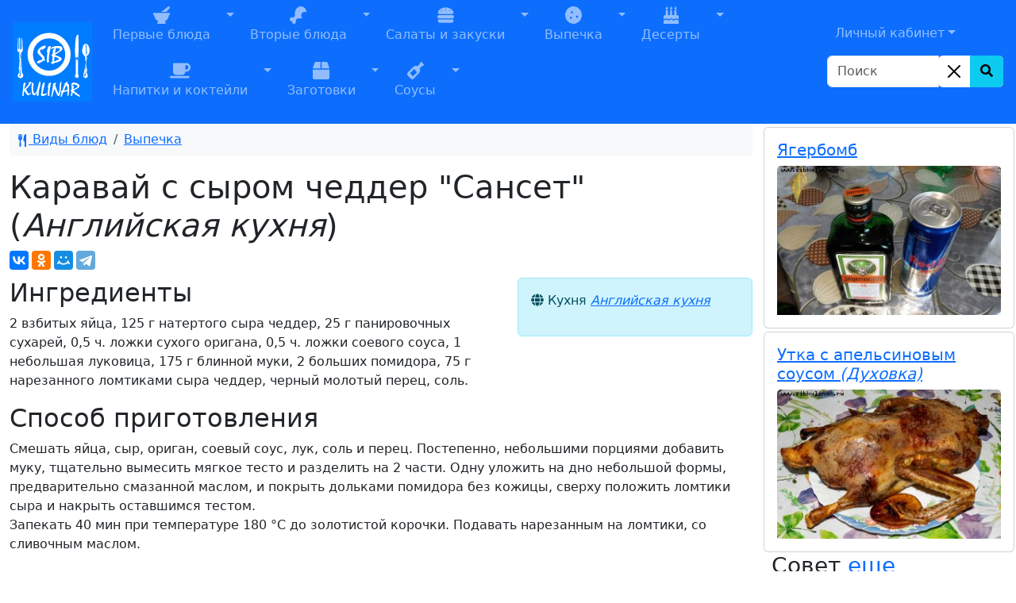

--- FILE ---
content_type: text/html; charset=UTF-8
request_url: https://www.sibkulinar.ru/recipe.php?id=80277
body_size: 9943
content:
<!DOCTYPE html><html lang="ru">
            <head itemscope itemtype="http://schema.org/WPHeader">
            <title itemprop="headline">Каравай с сыром чеддер &quot;Сансет&quot; / Выпечка / Английская кухня Кулинарные рецепты приготовления вкусных и изысканных блюд с фото</title>
<meta charset="utf-8" >
                <meta name="description" content="Рецепт Каравай с сыром чеддер &quot;Сансет&quot; / Выпечка / Английская кухня, Кулинарные рецепты, советы, мировые кухни, кухня разных стран, рецепты по месту приготовления, блюда на каждый день, рецепты с фото, пошаговые рецепты, еда">
                <meta itemprop="description" content="Рецепт Каравай с сыром чеддер &quot;Сансет&quot; / Выпечка / Английская кухня, Кулинарные рецепты, советы, мировые кухни, кухня разных стран, рецепты по месту приготовления, блюда на каждый день, рецепты с фото, пошаговые рецепты, еда">
                <meta name="keywords" content="Каравай с сыром чеддер &quot;Сансет&quot; / Выпечка / Английская кухня, , СибКулинар, Кулинария, рецепты, советы, кухня, фоторецепты, еда, как приготовить, приготовление, вкусное блюдо">
                <meta itemprop="keywords" content="Каравай с сыром чеддер &quot;Сансет&quot; / Выпечка / Английская кухня, , СибКулинар, Кулинария, рецепты, советы, кухня, фоторецепты, еда, как приготовить, приготовление, вкусное блюдо">
                <meta name="viewport" content="width=device-width, initial-scale=1, shrink-to-fit=no">
                <meta name="robots" content="all">
                <meta property="og:type" content="article"><link rel="canonical" href="https://www.sibkulinar.ru/recipe.php?id=80277"><meta property="og:url" content="https://www.sibkulinar.ru/recipe.php?id=80277" ><link rel="icon" href="https://www.sibkulinar.ru/favicon.ico" type="image/x-icon">
                <link rel="shortcut icon" href="https://www.sibkulinar.ru/favicon.ico" type="image/x-icon">
                <link rel="index" title="Кулинарные рецепты приготовления вкусных и изысканных блюд с фото" href="https://www.sibkulinar.ru">
                <meta property="og:title" content="Каравай с сыром чеддер &quot;Сансет&quot; / Выпечка / Английская кухня">             
                <link href="https://cdn.jsdelivr.net/npm/bootstrap@5.3.8/dist/css/bootstrap.min.css" rel="stylesheet" integrity="sha384-sRIl4kxILFvY47J16cr9ZwB07vP4J8+LH7qKQnuqkuIAvNWLzeN8tE5YBujZqJLB" crossorigin="anonymous">

                
                <link href="https://www.sibkulinar.ru/templates/main/css/styles.css?ver=107" rel="stylesheet" type="text/css" >
                              
                <script>
                 
                 $(function() {
                 $(window).scroll(function() {
                    if($(this).scrollTop() != 0) {
                        $('#toTop').fadeIn();
            	    } else {
                      $('#toTop').fadeOut();
                    }     
                });
                         
                    $('#toTop').click(function() {
                      $('body,html').animate({scrollTop:0},800);  
                    });       
                });           
                </script> <script>window.yaContextCb=window.yaContextCb||[]</script>
    <script src="https://yandex.ru/ads/system/context.js" async></script>
            </head>
            <body>
<!-- Global site tag (gtag.js) - Google Analytics -->
<script async src="https://www.googletagmanager.com/gtag/js?id=UA-26983722-2"></script>
<script>
  window.dataLayer = window.dataLayer || [];
  function gtag(){dataLayer.push(arguments);}
  gtag('js', new Date());

  gtag('config', 'UA-26983722-2');
</script>
<header><div class="container-fluid px-0"><nav class="navbar navbar-icon-top navbar-expand-lg navbar-dark bg-primary px-md-3">
                   
  <a class="navbar-brand" href="https://www.sibkulinar.ru/"><img src="https://www.sibkulinar.ru/templates/main/images/logo1.png" class="d-inline-block align-top" alt="sibkulinar.ru" title="sibkulinar.ru"></a><button class="navbar-toggler" type="button" data-bs-toggle="collapse" data-bs-target="#navbarSupportedContent" aria-controls="navbarSupportedContent" aria-expanded="false" aria-label="Toggle navigation">
    <span class="navbar-toggler-icon"></span>
  </button><div class="collapse navbar-collapse" id="navbarSupportedContent">  <ul class="navbar-nav mr-auto d-flex flex-md-wrap"><li class="nav-item btn-group">
<a href="https://www.sibkulinar.ru/./dishtype.php?id=30" class="nav-link" role="button"><i class="fas fa-mortar-pestle fa-lg"></i><br>
Первые блюда</a><a href="#" class="nav-link dropdown-toggle dropdown-toggle-split" role="button" id="dropdownMenuLink2" data-bs-toggle="dropdown" aria-expanded="false">
<span class="visually-hidden">Toggle Dropdown</span></a>
<ul class="dropdown-menu" aria-labelledby="dropdownMenuLink2">
<li><a class="dropdown-item" href="https://www.sibkulinar.ru/dishtype.php?id=31">Холодные первые блюда</a></li>
<li><a class="dropdown-item" href="https://www.sibkulinar.ru/dishtype.php?id=35">Горячие первые блюда</a></li>
<li><a class="dropdown-item" href="https://www.sibkulinar.ru/dishtype.php?id=192">Борщи</a></li>
<li><a class="dropdown-item" href="https://www.sibkulinar.ru/dishtype.php?id=203">Рассольники</a></li>
<li><a class="dropdown-item" href="https://www.sibkulinar.ru/dishtype.php?id=204">Солянка</a></li>
<li><a class="dropdown-item" href="https://www.sibkulinar.ru/dishtype.php?id=213">Супы-пюре</a></li>
<li><a class="dropdown-item" href="https://www.sibkulinar.ru/dishtype.php?id=222">Уха</a></li>
<li><a class="dropdown-item" href="https://www.sibkulinar.ru/dishtype.php?id=223">Щи</a></li>
<li><a class="dropdown-item" href="https://www.sibkulinar.ru/dishtype.php?id=225">Холодники</a></li>
<li><a class="dropdown-item" href="https://www.sibkulinar.ru/dishtype.php?id=228">Бульоны</a></li>
<li><a class="dropdown-item" href="https://www.sibkulinar.ru/dishtype.php?id=229">Изысканные супы</a></li>
<li><a class="dropdown-item" href="https://www.sibkulinar.ru/dishtype.php?id=231">Чорба</a></li>
<li><a class="dropdown-item" href="https://www.sibkulinar.ru/dishtype.php?id=268">Лагманы</a></li>
<li><a class="dropdown-item" href="https://www.sibkulinar.ru/dishtype.php?id=269">Супы-крема</a></li>
<li><a class="dropdown-item" href="https://www.sibkulinar.ru/dishtype.php?id=278">Харчо</a></li>
<li><a class="dropdown-item" href="https://www.sibkulinar.ru/dishtype.php?id=279">Похлёбки</a></li>
<li><a class="dropdown-item" href="https://www.sibkulinar.ru/dishtype.php?id=281">Шурпа</a></li>
<li><a class="dropdown-item" href="https://www.sibkulinar.ru/dishtype.php?id=293">Суп-лапша</a></li>
<li><a class="dropdown-item" href="https://www.sibkulinar.ru/dishtype.php?id=303">Супы из фасоли, гороха, чечевицы</a></li>
<li><a class="dropdown-item" href="https://www.sibkulinar.ru/dishtype.php?id=304">Хлебные супы</a></li>
<li><a class="dropdown-item" href="https://www.sibkulinar.ru/dishtype.php?id=316">Айнтопф</a></li>
<li><a class="dropdown-item" href="https://www.sibkulinar.ru/dishtype.php?id=350">Свекольники</a></li>
<li><a class="dropdown-item" href="https://www.sibkulinar.ru/dishtype.php?id=351">Капустняки</a></li>
<li><a class="dropdown-item" href="https://www.sibkulinar.ru/dishtype.php?id=352">Минестроне</a></li>
<li><a class="dropdown-item" href="https://www.sibkulinar.ru/dishtype.php?id=353">Гаспачо</a></li>
<li><a class="dropdown-item" href="https://www.sibkulinar.ru/dishtype.php?id=354">Бозбаш</a></li>
<li><a class="dropdown-item" href="https://www.sibkulinar.ru/dishtype.php?id=373">Хаши</a></li>
<li><a class="dropdown-item" href="https://www.sibkulinar.ru/dishtype.php?id=382">Кулеши</a></li>
</ul>
</li>
<li class="nav-item btn-group">
<a href="https://www.sibkulinar.ru/./dishtype.php?id=3" class="nav-link" role="button"><i class="fas fa-drumstick-bite fa-lg"></i><br>
Вторые блюда</a><a href="#" class="nav-link dropdown-toggle dropdown-toggle-split" role="button" id="dropdownMenuLink3" data-bs-toggle="dropdown" aria-expanded="false">
<span class="visually-hidden">Toggle Dropdown</span></a>
<ul class="dropdown-menu" aria-labelledby="dropdownMenuLink3">
<li><a class="dropdown-item" href="https://www.sibkulinar.ru/dishtype.php?id=43">Блюда из овощей</a></li>
<li><a class="dropdown-item" href="https://www.sibkulinar.ru/dishtype.php?id=48">Блюда из круп и изделий из теста</a></li>
<li><a class="dropdown-item" href="https://www.sibkulinar.ru/dishtype.php?id=52">Блюда из лапши и макарон</a></li>
<li><a class="dropdown-item" href="https://www.sibkulinar.ru/dishtype.php?id=54">Блюда из мяса и мясных продуктов</a></li>
<li><a class="dropdown-item" href="https://www.sibkulinar.ru/dishtype.php?id=60">Блюда из рыбы и морепродуктов</a></li>
<li><a class="dropdown-item" href="https://www.sibkulinar.ru/dishtype.php?id=61">Блюда из грибов</a></li>
<li><a class="dropdown-item" href="https://www.sibkulinar.ru/dishtype.php?id=63">Блюда из фасоли, гороха, чечевицы</a></li>
<li><a class="dropdown-item" href="https://www.sibkulinar.ru/dishtype.php?id=64">Молочные блюда</a></li>
<li><a class="dropdown-item" href="https://www.sibkulinar.ru/dishtype.php?id=65">Яичные блюда</a></li>
<li><a class="dropdown-item" href="https://www.sibkulinar.ru/dishtype.php?id=196">Бефстроганов</a></li>
<li><a class="dropdown-item" href="https://www.sibkulinar.ru/dishtype.php?id=200">Запеканки</a></li>
<li><a class="dropdown-item" href="https://www.sibkulinar.ru/dishtype.php?id=201">Гуляши</a></li>
<li><a class="dropdown-item" href="https://www.sibkulinar.ru/dishtype.php?id=202">Рагу</a></li>
<li><a class="dropdown-item" href="https://www.sibkulinar.ru/dishtype.php?id=205">Жаркое</a></li>
<li><a class="dropdown-item" href="https://www.sibkulinar.ru/dishtype.php?id=208">Бифштексы</a></li>
<li><a class="dropdown-item" href="https://www.sibkulinar.ru/dishtype.php?id=209">Шницели</a></li>
<li><a class="dropdown-item" href="https://www.sibkulinar.ru/dishtype.php?id=211">Шашлыки</a></li>
<li><a class="dropdown-item" href="https://www.sibkulinar.ru/dishtype.php?id=216">Антрекоты</a></li>
<li><a class="dropdown-item" href="https://www.sibkulinar.ru/dishtype.php?id=218">Чахохбили</a></li>
<li><a class="dropdown-item" href="https://www.sibkulinar.ru/dishtype.php?id=220">Бигосы</a></li>
<li><a class="dropdown-item" href="https://www.sibkulinar.ru/dishtype.php?id=234">Кебабы</a></li>
<li><a class="dropdown-item" href="https://www.sibkulinar.ru/dishtype.php?id=245">Блюда из фарша</a></li>
<li><a class="dropdown-item" href="https://www.sibkulinar.ru/dishtype.php?id=249">Из сыра и творога</a></li>
<li><a class="dropdown-item" href="https://www.sibkulinar.ru/dishtype.php?id=250">Фаршированные блюда</a></li>
<li><a class="dropdown-item" href="https://www.sibkulinar.ru/dishtype.php?id=255">Рулеты</a></li>
<li><a class="dropdown-item" href="https://www.sibkulinar.ru/dishtype.php?id=260">Жюльены</a></li>
<li><a class="dropdown-item" href="https://www.sibkulinar.ru/dishtype.php?id=266">Галушки</a></li>
<li><a class="dropdown-item" href="https://www.sibkulinar.ru/dishtype.php?id=272">Фарши</a></li>
<li><a class="dropdown-item" href="https://www.sibkulinar.ru/dishtype.php?id=280">Эскалопы</a></li>
<li><a class="dropdown-item" href="https://www.sibkulinar.ru/dishtype.php?id=297">Соте</a></li>
<li><a class="dropdown-item" href="https://www.sibkulinar.ru/dishtype.php?id=318">Ростбиф</a></li>
<li><a class="dropdown-item" href="https://www.sibkulinar.ru/dishtype.php?id=325">Мусака</a></li>
<li><a class="dropdown-item" href="https://www.sibkulinar.ru/dishtype.php?id=333">Чанахи</a></li>
<li><a class="dropdown-item" href="https://www.sibkulinar.ru/dishtype.php?id=374">Азу</a></li>
<li><a class="dropdown-item" href="https://www.sibkulinar.ru/dishtype.php?id=381">Лангеты</a></li>
</ul>
</li>
<li class="nav-item btn-group">
<a href="https://www.sibkulinar.ru/./dishtype.php?id=5" class="nav-link" role="button"><i class="fas fa-hamburger fa-lg"></i><br>
Салаты и закуски</a><a href="#" class="nav-link dropdown-toggle dropdown-toggle-split" role="button" id="dropdownMenuLink4" data-bs-toggle="dropdown" aria-expanded="false">
<span class="visually-hidden">Toggle Dropdown</span></a>
<ul class="dropdown-menu" aria-labelledby="dropdownMenuLink4">
<li><a class="dropdown-item" href="https://www.sibkulinar.ru/dishtype.php?id=11">Салаты</a></li>
<li><a class="dropdown-item" href="https://www.sibkulinar.ru/dishtype.php?id=19">Холодные закуски</a></li>
<li><a class="dropdown-item" href="https://www.sibkulinar.ru/dishtype.php?id=29">Горячие закуски</a></li>
<li><a class="dropdown-item" href="https://www.sibkulinar.ru/dishtype.php?id=145">Бутерброды</a></li>
<li><a class="dropdown-item" href="https://www.sibkulinar.ru/dishtype.php?id=226">Холодец и заливное</a></li>
<li><a class="dropdown-item" href="https://www.sibkulinar.ru/dishtype.php?id=227">Паштеты</a></li>
<li><a class="dropdown-item" href="https://www.sibkulinar.ru/dishtype.php?id=244">Гренки</a></li>
<li><a class="dropdown-item" href="https://www.sibkulinar.ru/dishtype.php?id=251">Суши (роллы, маки)</a></li>
<li><a class="dropdown-item" href="https://www.sibkulinar.ru/dishtype.php?id=262">Заправки</a></li>
<li><a class="dropdown-item" href="https://www.sibkulinar.ru/dishtype.php?id=264">Студни</a></li>
<li><a class="dropdown-item" href="https://www.sibkulinar.ru/dishtype.php?id=319">Начинки</a></li>
<li><a class="dropdown-item" href="https://www.sibkulinar.ru/dishtype.php?id=356">Пасты</a></li>
<li><a class="dropdown-item" href="https://www.sibkulinar.ru/dishtype.php?id=366">Закусочные торты</a></li>
<li><a class="dropdown-item" href="https://www.sibkulinar.ru/dishtype.php?id=380">Масляные смеси</a></li>
</ul>
</li>
<li class="nav-item btn-group">
<a href="https://www.sibkulinar.ru/./dishtype.php?id=8" class="nav-link" role="button"><i class="fas fa-cookie fa-lg"></i><br>
Выпечка</a><a href="#" class="nav-link dropdown-toggle dropdown-toggle-split" role="button" id="dropdownMenuLink5" data-bs-toggle="dropdown" aria-expanded="false">
<span class="visually-hidden">Toggle Dropdown</span></a>
<ul class="dropdown-menu" aria-labelledby="dropdownMenuLink5">
<li><a class="dropdown-item" href="https://www.sibkulinar.ru/dishtype.php?id=68">Пироги</a></li>
<li><a class="dropdown-item" href="https://www.sibkulinar.ru/dishtype.php?id=69">Блины</a></li>
<li><a class="dropdown-item" href="https://www.sibkulinar.ru/dishtype.php?id=72">Печенье</a></li>
<li><a class="dropdown-item" href="https://www.sibkulinar.ru/dishtype.php?id=73">Пончики</a></li>
<li><a class="dropdown-item" href="https://www.sibkulinar.ru/dishtype.php?id=74">Вафли</a></li>
<li><a class="dropdown-item" href="https://www.sibkulinar.ru/dishtype.php?id=97">Торты</a></li>
<li><a class="dropdown-item" href="https://www.sibkulinar.ru/dishtype.php?id=98">Круассаны</a></li>
<li><a class="dropdown-item" href="https://www.sibkulinar.ru/dishtype.php?id=99">Пирожные</a></li>
<li><a class="dropdown-item" href="https://www.sibkulinar.ru/dishtype.php?id=103">Пироги (сластенка)</a></li>
<li><a class="dropdown-item" href="https://www.sibkulinar.ru/dishtype.php?id=106">Пряники</a></li>
<li><a class="dropdown-item" href="https://www.sibkulinar.ru/dishtype.php?id=110">Блинчатые пироги, пирожки и блинники</a></li>
<li><a class="dropdown-item" href="https://www.sibkulinar.ru/dishtype.php?id=121">Оладьи</a></li>
<li><a class="dropdown-item" href="https://www.sibkulinar.ru/dishtype.php?id=129">Хлеб</a></li>
<li><a class="dropdown-item" href="https://www.sibkulinar.ru/dishtype.php?id=172">Лепёшки</a></li>
<li><a class="dropdown-item" href="https://www.sibkulinar.ru/dishtype.php?id=195">Куличи</a></li>
<li><a class="dropdown-item" href="https://www.sibkulinar.ru/dishtype.php?id=207">Чебуреки</a></li>
<li><a class="dropdown-item" href="https://www.sibkulinar.ru/dishtype.php?id=210">Пиццы</a></li>
<li><a class="dropdown-item" href="https://www.sibkulinar.ru/dishtype.php?id=215">Пирожки</a></li>
<li><a class="dropdown-item" href="https://www.sibkulinar.ru/dishtype.php?id=240">Булочки</a></li>
<li><a class="dropdown-item" href="https://www.sibkulinar.ru/dishtype.php?id=257">Кексы</a></li>
<li><a class="dropdown-item" href="https://www.sibkulinar.ru/dishtype.php?id=271">Начинки</a></li>
<li><a class="dropdown-item" href="https://www.sibkulinar.ru/dishtype.php?id=284">Тесто</a></li>
<li><a class="dropdown-item" href="https://www.sibkulinar.ru/dishtype.php?id=285">Хачапури</a></li>
<li><a class="dropdown-item" href="https://www.sibkulinar.ru/dishtype.php?id=286">Ватрушки</a></li>
<li><a class="dropdown-item" href="https://www.sibkulinar.ru/dishtype.php?id=311">Хворост</a></li>
<li><a class="dropdown-item" href="https://www.sibkulinar.ru/dishtype.php?id=312">Кулебяка</a></li>
<li><a class="dropdown-item" href="https://www.sibkulinar.ru/dishtype.php?id=313">Драники</a></li>
<li><a class="dropdown-item" href="https://www.sibkulinar.ru/dishtype.php?id=315">Беляши</a></li>
<li><a class="dropdown-item" href="https://www.sibkulinar.ru/dishtype.php?id=326">Шаньги</a></li>
<li><a class="dropdown-item" href="https://www.sibkulinar.ru/dishtype.php?id=328">Шарлотки</a></li>
<li><a class="dropdown-item" href="https://www.sibkulinar.ru/dishtype.php?id=329">Штрудели</a></li>
<li><a class="dropdown-item" href="https://www.sibkulinar.ru/dishtype.php?id=331">Курники</a></li>
<li><a class="dropdown-item" href="https://www.sibkulinar.ru/dishtype.php?id=348">Самса</a></li>
<li><a class="dropdown-item" href="https://www.sibkulinar.ru/dishtype.php?id=376">Расстегаи</a></li>
<li><a class="dropdown-item" href="https://www.sibkulinar.ru/dishtype.php?id=377">Сочни</a></li>
<li><a class="dropdown-item" href="https://www.sibkulinar.ru/dishtype.php?id=378">Рогалики</a></li>
<li><a class="dropdown-item" href="https://www.sibkulinar.ru/dishtype.php?id=379">Слойки</a></li>
<li><a class="dropdown-item" href="https://www.sibkulinar.ru/dishtype.php?id=384">Бабы</a></li>
<li><a class="dropdown-item" href="https://www.sibkulinar.ru/dishtype.php?id=385">Коврижки</a></li>
</ul>
</li>
<li class="nav-item btn-group">
<a href="https://www.sibkulinar.ru/./dishtype.php?id=6" class="nav-link" role="button"><i class="fas fa-birthday-cake fa-lg"></i><br>
Десерты</a><a href="#" class="nav-link dropdown-toggle dropdown-toggle-split" role="button" id="dropdownMenuLink6" data-bs-toggle="dropdown" aria-expanded="false">
<span class="visually-hidden">Toggle Dropdown</span></a>
<ul class="dropdown-menu" aria-labelledby="dropdownMenuLink6">
<li><a class="dropdown-item" href="https://www.sibkulinar.ru/dishtype.php?id=75">Сладкие блюда</a></li>
<li><a class="dropdown-item" href="https://www.sibkulinar.ru/dishtype.php?id=77">Суфле</a></li>
<li><a class="dropdown-item" href="https://www.sibkulinar.ru/dishtype.php?id=78">Конфеты. Помадки</a></li>
<li><a class="dropdown-item" href="https://www.sibkulinar.ru/dishtype.php?id=100">Прочее</a></li>
<li><a class="dropdown-item" href="https://www.sibkulinar.ru/dishtype.php?id=102">Салаты (сластенка)</a></li>
<li><a class="dropdown-item" href="https://www.sibkulinar.ru/dishtype.php?id=104">Напитки (сластенка)</a></li>
<li><a class="dropdown-item" href="https://www.sibkulinar.ru/dishtype.php?id=112">Сладкие</a></li>
<li><a class="dropdown-item" href="https://www.sibkulinar.ru/dishtype.php?id=113">Несладкие</a></li>
<li><a class="dropdown-item" href="https://www.sibkulinar.ru/dishtype.php?id=232">Желе</a></li>
<li><a class="dropdown-item" href="https://www.sibkulinar.ru/dishtype.php?id=237">Пудинги</a></li>
<li><a class="dropdown-item" href="https://www.sibkulinar.ru/dishtype.php?id=238">Кремы</a></li>
<li><a class="dropdown-item" href="https://www.sibkulinar.ru/dishtype.php?id=239">Мороженое</a></li>
<li><a class="dropdown-item" href="https://www.sibkulinar.ru/dishtype.php?id=254">Муссы</a></li>
<li><a class="dropdown-item" href="https://www.sibkulinar.ru/dishtype.php?id=256">Мармелады</a></li>
<li><a class="dropdown-item" href="https://www.sibkulinar.ru/dishtype.php?id=259">Джемы</a></li>
<li><a class="dropdown-item" href="https://www.sibkulinar.ru/dishtype.php?id=270">Пасты</a></li>
<li><a class="dropdown-item" href="https://www.sibkulinar.ru/dishtype.php?id=294">Парфе</a></li>
<li><a class="dropdown-item" href="https://www.sibkulinar.ru/dishtype.php?id=295">Пастила</a></li>
<li><a class="dropdown-item" href="https://www.sibkulinar.ru/dishtype.php?id=327">Цукаты</a></li>
<li><a class="dropdown-item" href="https://www.sibkulinar.ru/dishtype.php?id=383">Фланы</a></li>
</ul>
</li>
<li class="nav-item btn-group">
<a href="https://www.sibkulinar.ru/./dishtype.php?id=7" class="nav-link" role="button"><i class="fas fa-coffee fa-lg"></i><br>
Напитки и коктейли</a><a href="#" class="nav-link dropdown-toggle dropdown-toggle-split" role="button" id="dropdownMenuLink7" data-bs-toggle="dropdown" aria-expanded="false">
<span class="visually-hidden">Toggle Dropdown</span></a>
<ul class="dropdown-menu" aria-labelledby="dropdownMenuLink7">
<li><a class="dropdown-item" href="https://www.sibkulinar.ru/dishtype.php?id=81">Холодные напитки</a></li>
<li><a class="dropdown-item" href="https://www.sibkulinar.ru/dishtype.php?id=82">Квасы</a></li>
<li><a class="dropdown-item" href="https://www.sibkulinar.ru/dishtype.php?id=84">Горячие напитки</a></li>
<li><a class="dropdown-item" href="https://www.sibkulinar.ru/dishtype.php?id=130">Коктейли</a></li>
<li><a class="dropdown-item" href="https://www.sibkulinar.ru/dishtype.php?id=158">Шербеты</a></li>
<li><a class="dropdown-item" href="https://www.sibkulinar.ru/dishtype.php?id=197">Чай</a></li>
<li><a class="dropdown-item" href="https://www.sibkulinar.ru/dishtype.php?id=261">Пунши</a></li>
<li><a class="dropdown-item" href="https://www.sibkulinar.ru/dishtype.php?id=273">Глинтвейны</a></li>
<li><a class="dropdown-item" href="https://www.sibkulinar.ru/dishtype.php?id=274">Самогоны</a></li>
<li><a class="dropdown-item" href="https://www.sibkulinar.ru/dishtype.php?id=276">Сбитни</a></li>
<li><a class="dropdown-item" href="https://www.sibkulinar.ru/dishtype.php?id=282">Аперетивы</a></li>
<li><a class="dropdown-item" href="https://www.sibkulinar.ru/dishtype.php?id=283">Крюшоны</a></li>
<li><a class="dropdown-item" href="https://www.sibkulinar.ru/dishtype.php?id=310">Вино</a></li>
<li><a class="dropdown-item" href="https://www.sibkulinar.ru/dishtype.php?id=317">Морсы</a></li>
<li><a class="dropdown-item" href="https://www.sibkulinar.ru/dishtype.php?id=371">Гроги</a></li>
<li><a class="dropdown-item" href="https://www.sibkulinar.ru/dishtype.php?id=372">Джулепы</a></li>
</ul>
</li>
<li class="nav-item btn-group">
<a href="https://www.sibkulinar.ru/./dishtype.php?id=9" class="nav-link" role="button"><i class="fas fa-box fa-lg"></i><br>
Заготовки</a><a href="#" class="nav-link dropdown-toggle dropdown-toggle-split" role="button" id="dropdownMenuLink8" data-bs-toggle="dropdown" aria-expanded="false">
<span class="visually-hidden">Toggle Dropdown</span></a>
<ul class="dropdown-menu" aria-labelledby="dropdownMenuLink8">
<li><a class="dropdown-item" href="https://www.sibkulinar.ru/dishtype.php?id=13">Закрутки</a></li>
<li><a class="dropdown-item" href="https://www.sibkulinar.ru/dishtype.php?id=86">Компот</a></li>
<li><a class="dropdown-item" href="https://www.sibkulinar.ru/dishtype.php?id=89">Соленья</a></li>
<li><a class="dropdown-item" href="https://www.sibkulinar.ru/dishtype.php?id=92">Болгарский перец</a></li>
<li><a class="dropdown-item" href="https://www.sibkulinar.ru/dishtype.php?id=93">Прочие соленья и маринады</a></li>
<li><a class="dropdown-item" href="https://www.sibkulinar.ru/dishtype.php?id=95">Компоты</a></li>
<li><a class="dropdown-item" href="https://www.sibkulinar.ru/dishtype.php?id=159">Варенья</a></li>
<li><a class="dropdown-item" href="https://www.sibkulinar.ru/dishtype.php?id=242">Маринады</a></li>
<li><a class="dropdown-item" href="https://www.sibkulinar.ru/dishtype.php?id=243">Икра, приправы, заправки</a></li>
<li><a class="dropdown-item" href="https://www.sibkulinar.ru/dishtype.php?id=275">Пюре</a></li>
<li><a class="dropdown-item" href="https://www.sibkulinar.ru/dishtype.php?id=290">Повидло</a></li>
<li><a class="dropdown-item" href="https://www.sibkulinar.ru/dishtype.php?id=291">Заморозка</a></li>
<li><a class="dropdown-item" href="https://www.sibkulinar.ru/dishtype.php?id=292">Грибы</a></li>
</ul>
</li>
<li class="nav-item btn-group">
<a href="https://www.sibkulinar.ru/./dishtype.php?id=25" class="nav-link" role="button"><i class="fas fa-wine-bottle fa-lg"></i><br>
Соусы</a><a href="#" class="nav-link dropdown-toggle dropdown-toggle-split" role="button" id="dropdownMenuLink9" data-bs-toggle="dropdown" aria-expanded="false">
<span class="visually-hidden">Toggle Dropdown</span></a>
<ul class="dropdown-menu" aria-labelledby="dropdownMenuLink9">
<li><a class="dropdown-item" href="https://www.sibkulinar.ru/dishtype.php?id=26">Соусы к мясным блюдам</a></li>
<li><a class="dropdown-item" href="https://www.sibkulinar.ru/dishtype.php?id=27">Соусы к рыбе</a></li>
<li><a class="dropdown-item" href="https://www.sibkulinar.ru/dishtype.php?id=28">Соусы к овощным блюдам</a></li>
<li><a class="dropdown-item" href="https://www.sibkulinar.ru/dishtype.php?id=138">Итальянские соусы</a></li>
<li><a class="dropdown-item" href="https://www.sibkulinar.ru/dishtype.php?id=298">Майонезы</a></li>
<li><a class="dropdown-item" href="https://www.sibkulinar.ru/dishtype.php?id=330">Бешамель</a></li>
<li><a class="dropdown-item" href="https://www.sibkulinar.ru/dishtype.php?id=332">Кетчупы</a></li>
<li><a class="dropdown-item" href="https://www.sibkulinar.ru/dishtype.php?id=360">Горячие мучные подливки к мясным кушаньям</a></li>
<li><a class="dropdown-item" href="https://www.sibkulinar.ru/dishtype.php?id=361">Горячие подливки к овощам</a></li>
<li><a class="dropdown-item" href="https://www.sibkulinar.ru/dishtype.php?id=362">Горячие подливки к горячей рыбе и паштетам</a></li>
<li><a class="dropdown-item" href="https://www.sibkulinar.ru/dishtype.php?id=363">Холодные подливки к холодной отварной и жареной говядине, дичи, домашней птице и холодной рыбе </a></li>
<li><a class="dropdown-item" href="https://www.sibkulinar.ru/dishtype.php?id=364">Сладкие подливки к пудингам и кашам</a></li>
<li><a class="dropdown-item" href="https://www.sibkulinar.ru/dishtype.php?id=367">Соусы и приправы для блюд из дикорастущих съедобных растений.</a></li>
</ul>
</li>
</ul></div><div class="d-flex flex-column-reverse bd-highlight "><div class="bd-highlight"><form action="https://www.sibkulinar.ru/find.php" class="form-inline my-2 my-lg-0">
       <div class="input-group mb-3">
        <input type="search" class="form-control"  placeholder="Поиск" name="find" aria-label="Search" aria-describedby="button-search">
            <div class="input-group-append">
            <div class="btn-group bg-white rounded-end" role="group">
                <button type="button" class="btn-close bg-white p-1 m-2 opacity-100" id="search_clear" aria-label="Close"></button>
                <button type="submit" class="btn btn-info" id="button-search" aria-label="Search Button">
                    <i class="fa fa-search" aria-hidden="true"></i>
                </button>
            </div>
            </div> 
        </div>    
    </form>
</div>
<div class="bd-highlight"><ul class="navbar-nav mr-auto">
    <li class="nav-item dropdown">
    <a href="#" class="nav-link dropdown-toggle lk" id="navbarDropdown" role="button" data-bs-toggle="dropdown" aria-haspopup="true" aria-expanded="false">Личный кабинет</a><div class="dropdown-menu auth" aria-labelledby="navbarDropdown" ><h2 class="h3 mb-3 font-weight-normal">Вход</h2><form class="needs-validation was-validated" novalidate>
  <div class="form-group has-validation">
    <label for="exampleInputEmail1">Электронная почта или имя</label>
    <input type="text" class="form-control" id="exampleInputEmail1" aria-describedby="emailHelp" placeholder="Введите e-mail или имя" required>
    <div class="valid-feedback">
      Имя заполнено!
    </div>
    <div class="invalid-feedback">
        Имя или электронный адрес обязательны для заполнения!
      </div>
    <small id="emailHelp" class="form-text text-muted">Введите e-mail или имя, указанные при регистрации.</small>
  </div>
  <div class="form-group">
    <label for="exampleInputPassword1">Пароль</label>
    <input type="password" class="form-control" id="exampleInputPassword1" placeholder="Password" required>
    <div class="invalid-feedback">
        Пароль не может быть пустой!
      </div>
  </div>

  <button type="submit" class="btn btn-primary">Вход</button>
</form>
        <div class="dropdown-divider"></div>
            <a class="dropdown-item" href="#">Первый раз здесь? Зарегистрироваться</a>
            <a class="dropdown-item" href="#">Забыли пароль?</a>
        </div>
</li></ul>
</div>
</div>
</nav></div></header><div class="container-fluid"><div class="row">  <div class="col-sm-12 col-xl-9"><nav aria-label="breadcrumb"><ol class="breadcrumb bg-light p-2">
<li class="breadcrumb-item"><a href="https://www.sibkulinar.ru/dishtype.php?id=1"><svg xmlns="http://www.w3.org/2000/svg" width="16" height="16" fill="currentColor" class="bi bi-fork-knife" viewBox="0 0 16 16">
  <path d="M13 .5c0-.276-.226-.506-.498-.465-1.703.257-2.94 2.012-3 8.462a.5.5 0 0 0 .498.5c.56.01 1 .13 1 1.003v5.5a.5.5 0 0 0 .5.5h1a.5.5 0 0 0 .5-.5zM4.25 0a.25.25 0 0 1 .25.25v5.122a.128.128 0 0 0 .256.006l.233-5.14A.25.25 0 0 1 5.24 0h.522a.25.25 0 0 1 .25.238l.233 5.14a.128.128 0 0 0 .256-.006V.25A.25.25 0 0 1 6.75 0h.29a.5.5 0 0 1 .498.458l.423 5.07a1.69 1.69 0 0 1-1.059 1.711l-.053.022a.92.92 0 0 0-.58.884L6.47 15a.971.971 0 1 1-1.942 0l.202-6.855a.92.92 0 0 0-.58-.884l-.053-.022a1.69 1.69 0 0 1-1.059-1.712L3.462.458A.5.5 0 0 1 3.96 0z"/>
</svg> Виды блюд</a></li>
<li class="breadcrumb-item category"><a href="https://www.sibkulinar.ru/dishtype.php?id=8" itemprop="recipeCategory">Выпечка</a></li>
</ol></nav>
<div class="hrecipe" itemscope itemtype="http://schema.org/Recipe"><h1 class="fn" itemprop="name">Каравай с сыром чеддер "Сансет" (<em itemprop="recipeCuisine">Английская кухня</em>)
 </h1>
<script src="//yastatic.net/es5-shims/0.0.2/es5-shims.min.js"></script>
<script src="//yastatic.net/share2/share.js"></script>
<div class="ya-share2" data-services="collections,vkontakte,odnoklassniki,moimir,telegram" data-counter=""></div>
<div class="row"><div class="col-md-8 col-sm-12"><h2>Ингредиенты</h2>
<div class="recipe_content" itemprop="ingredients"><p>2 взбитых яйца, 125&nbsp;г натертого сыра чеддер, 25&nbsp;г панировочных сухарей, 0,5&nbsp;ч. ложки сухого оригана, 0,5&nbsp;ч. ложки соевого соуса, 1 небольшая луковица, 175&nbsp;г блинной муки, 2 больших помидора, 75&nbsp;г нарезанного ломтиками сыра чеддер, черный молотый перец, соль.</p>
</div></div>
<div class="col-md-4 col-sm-12">
<div class="alert alert-info" role="alert">
<p><i class="fa fa-globe" aria-hidden="true"></i> Кухня <em class="cuisine cuisine-type"><a href="./cuisine.php?id=8">Английская кухня</a></em></p>
</div>
</div>
</div>
<h2>Способ приготовления</h2>
<div class="instructions" itemprop="recipeInstructions"><p>Смешать яйца, сыр, ориган, соевый соус, лук, соль и перец. Постепенно, небольшими порциями добавить муку, тщательно вымесить мягкое тесто и разделить на 2 части. Одну уложить на дно небольшой формы, предварительно смазанной маслом, и покрыть дольками помидора без кожицы, сверху положить ломтики сыра и накрыть оставшимся тестом.<br />
Запекать 40&nbsp;мин при температуре 180&nbsp;&deg;C до золотистой корочки. Подавать нарезанным на ломтики, со сливочным маслом.</p>
</div>
</div>
<h3>Оставить отзыв</h3><form name="comment" action="comment.php" method="post">
  <div class="form-group">
    <label for="FormControlName">Имя *:</label>
    <input class="form-control" required type="text" name="name" id="FormControlName">
  </div>
  <div class="form-group">
    <label for="FormControlEmail">Электронный адрес *:</label>
    <input class="form-control" required type="email" name="email" id="FormControlEmail" placeholder="name@example.com">
  </div>
  <div class="form-group">
    <label for="FormControlTextareaComment">Комментарий *:</label>  
    <textarea  class="form-control" required name="text_comment" id="FormControlTextareaComment"></textarea>
  </div>
  <div class="form-group">
  <div class="g-recaptcha" data-sitekey="6LeEOz8UAAAAAKdzUHrypNQIvCPyivUpOTbmfo78"></div>
  </div>
  <div class="form-group"><input type="hidden" name="recipe_id" value="80277">  <button type="submit" class="btn btn-primary">Отправить</button>
  </div>
</form>   </div>   <div class="col-sm-12 col-xl-3"><div class="panel panel-info">
    <div class="panel-heading">
    
    </div>
<div class="panel-body"><script type="text/javascript">
<!--
var _acic={dataProvider:10};(function(){var e=document.createElement("script");e.type="text/javascript";e.async=true;e.src="https://www.acint.net/aci.js";var t=document.getElementsByTagName("script")[0];t.parentNode.insertBefore(e,t)})()
//-->
</script><script async="async" src="https://w.uptolike.com/widgets/v1/zp.js?pid=lfe5e417f93b5a06980fa10f5490c3642034db1f90" type="text/javascript"></script></div></div><!-- Yandex.RTB R-A-447761-2 -->
<div id="yandex_rtb_R-A-447761-2"></div>
<script>
window.yaContextCb.push(() => {
    Ya.Context.AdvManager.render({
        "blockId": "R-A-447761-2",
        "renderTo": "yandex_rtb_R-A-447761-2"
    })
})
</script><div><div class="row">    <div class="col-12 col-md-6 col-xl-12 col-xxl-6 g-1"><div class="card" itemscope itemtype="http://schema.org/Recipe">
        <div class="card-body">
        <h5 class="card-title" itemprop="name"><a href='https://www.sibkulinar.ru/recipe.php?id=69409'>Ягербомб</a></h5><a href='https://www.sibkulinar.ru/recipe.php?id=69409'><img class="card-img-top" loading="lazy" src="https://www.sibkulinar.ru/image_recipe.php?id=69409" title="Рецепт Ягербомб" alt="Ягербомб"></a></div></div></div>    <div class="col-12 col-md-6 col-xl-12 col-xxl-6 g-1"><div class="card" itemscope itemtype="http://schema.org/Recipe">
        <div class="card-body">
        <h5 class="card-title" itemprop="name"><a href='https://www.sibkulinar.ru/recipe.php?id=59151'>Утка с апельсиновым соусом<em> (Духовка)</em></a></h5><a href='https://www.sibkulinar.ru/recipe.php?id=59151'><img class="card-img-top" loading="lazy" src="https://www.sibkulinar.ru/image_recipe.php?id=59151" title="Рецепт Утка с апельсиновым соусом" alt="Утка с апельсиновым соусом"></a></div></div></div></div></div><div class="panel panel-info">
    <div class="panel-heading">
    <h3 class="panel-title">Совет <a href="./">еще</a></h3>
    </div>
<div class="panel-body"><span>Сметану лучше не перемешивать с овощами, а просто положить ее в виде белого пятна на салат.</span></div></div><div class="panel panel-info">
    <div class="panel-heading">
    <h3 class="panel-title">Новые рецепты</h3>
    </div>
<div class="panel-body" itemscope itemtype="https://schema.org/Recipe"><div class="list-group row  row-cols-md-2">
<a href="recipe.php?id=110508" class="list-group-item list-group-item-action col-12 col-md-6 col-xl-12"><i class="fas fa-receipt"></i> Курица, запечённая на противне с картошкой&nbsp;<span class="badge ingredient badge ingredient bg-light text-black-50"></span>
<em> (Духовка)</em></a> 
<a href="recipe.php?id=110507" class="list-group-item list-group-item-action col-12 col-md-6 col-xl-12"><i class="fas fa-receipt"></i> Зелёный горошек с беконом&nbsp;<span class="badge ingredient badge ingredient bg-light text-black-50"></span>
</a> 
<a href="recipe.php?id=110506" class="list-group-item list-group-item-action col-12 col-md-6 col-xl-12"><i class="fas fa-receipt"></i> Курица, запеченная целиком&nbsp;<span class="badge ingredient badge ingredient bg-light text-black-50">Курица, Соль, Сметана, Чеснок, Специи</span>
<em> (Духовка)</em></a> 
<a href="recipe.php?id=110505" class="list-group-item list-group-item-action col-12 col-md-6 col-xl-12"><i class="fas fa-receipt"></i> Бедра курицы запеченные&nbsp;<span class="badge ingredient badge ingredient bg-light text-black-50"></span>
<em> (Духовка)</em></a> 
<a href="recipe.php?id=110504" class="list-group-item list-group-item-action col-12 col-md-6 col-xl-12"><i class="fas fa-receipt"></i> Запеченная свиная шея в специях&nbsp;<span class="badge ingredient badge ingredient bg-light text-black-50"></span>
<em> (Духовка)</em></a> 
<a href="recipe.php?id=110503" class="list-group-item list-group-item-action col-12 col-md-6 col-xl-12"><i class="fas fa-receipt"></i> Брускетта с мортаделлой&nbsp;<span class="badge ingredient badge ingredient bg-light text-black-50"></span>
</a> 
<a href="recipe.php?id=110502" class="list-group-item list-group-item-action col-12 col-md-6 col-xl-12"><i class="fas fa-receipt"></i> Брусничный морс&nbsp;<span class="badge ingredient badge ingredient bg-light text-black-50"></span>
</a> 
<a href="recipe.php?id=110501" class="list-group-item list-group-item-action col-12 col-md-6 col-xl-12"><i class="fas fa-receipt"></i> Рождественский кекс&nbsp;<span class="badge ingredient badge ingredient bg-light text-black-50"></span>
</a> 
<a href="recipe.php?id=110500" class="list-group-item list-group-item-action col-12 col-md-6 col-xl-12"><i class="fas fa-receipt"></i> Ореховый рулет (3)&nbsp;<span class="badge ingredient badge ingredient bg-light text-black-50"></span>
<em> (Духовка)</em></a> 
<a href="recipe.php?id=110499" class="list-group-item list-group-item-action col-12 col-md-6 col-xl-12"><i class="fas fa-receipt"></i> Рулет шоколадный с малиной&nbsp;<span class="badge ingredient badge ingredient bg-light text-black-50"></span>
</a> 
</div>
</div></div>
</div></div>
</div>
<footer class="container-fluid px-0">
                <nav class="navbar navbar-dark bg-dark">
            <p class="text-white">Внимание!!! Все права на материалы, находящиеся на сайте <a href="https://www.sibkulinar.ru">sibkulinar.ru</a> охраняются в соответствии с действующим законодательством. При использовании материалов гиперссылка обязательна.
<a href="mailto:mail@sibkulinar.ru">mail@sibkulinar.ru</a></p>
<p class="text-white">Администрация сайта не несет ответственности за результат приготовления рецептов, методик и рекомендаций приготовления блюд, работоспособность внешних ресурсов, а также рекламных объявлений. Администрация может не разделять мнение авторов статей.</p><div class="float-right">
Подписывайтесь<a href="https://vk.com/sibkulinar"><i class="fab fa-vk fa-2x"></i></a>&nbsp;&nbsp;
<a href="https://ok.ru/group/55559519928322"><i class="fab fa-odnoklassniki fa-2x"></i></a>&nbsp;&nbsp;
<!--LiveInternet counter--><script><!--
document.write("<a href='https://www.liveinternet.ru/click' "+
"target=_blank><img src='https://counter.yadro.ru/hit?t26.6;r"+
escape(document.referrer)+((typeof(screen)=="undefined")?"":
";s"+screen.width+"*"+screen.height+"*"+(screen.colorDepth?
screen.colorDepth:screen.pixelDepth))+";u"+escape(document.URL)+
";"+Math.random()+
"' alt='' title='LiveInternet: показано число посетителей за"+
" сегодня' "+
"border='0' width='88' height='15'><\/a>")
//--></script><!--/LiveInternet-->
<a href="https://www.prchecker.info/" title="Page Ranking Tool" target="_blank">
<img src="https://pr.prchecker.info/getpr.php?codex=aHR0cDovL3d3dy5zaWJrdWxpbmFyLnJ1&amp;tag=2" alt="Page Ranking Tool" style="border:0;" ></a>
<!-- Yandex.Metrika counter -->
<script>
   (function(m,e,t,r,i,k,a){m[i]=m[i]||function(){(m[i].a=m[i].a||[]).push(arguments)};
   m[i].l=1*new Date();k=e.createElement(t),a=e.getElementsByTagName(t)[0],k.async=1,k.src=r,a.parentNode.insertBefore(k,a)})
   (window, document, "script", "https://mc.yandex.ru/metrika/tag.js", "ym");

   ym(613258, "init", {
        clickmap:true,
        trackLinks:true,
        accurateTrackBounce:true
   });
</script>
<noscript><div><img src="https://mc.yandex.ru/watch/613258" style="position:absolute; left:-9999px;" alt="" ></div></noscript>
<!-- /Yandex.Metrika counter --></div></nav></footer>
<script src="https://cdn.jsdelivr.net/npm/bootstrap@5.3.8/dist/js/bootstrap.bundle.min.js" integrity="sha384-FKyoEForCGlyvwx9Hj09JcYn3nv7wiPVlz7YYwJrWVcXK/BmnVDxM+D2scQbITxI" crossorigin="anonymous"></script><script  src="https://www.sibkulinar.ru/templates/main/javascript/all.min.js"></script>
<script  src="https://www.sibkulinar.ru/templates/main/javascript/script.js"></script>
<div class="alert alert-warning" role="alert">
            Настоящий интернет-ресурс использует файлы cookie. Продолжая работу с Настоящим интернет-ресурсом, вы подтверждаете свое согласие на обработку/использование cookies вашего браузера, которые помогают нам делать этот интернет-ресурс удобнее для пользователей в порядке предусмотренном Политикой по cookies. 
<p>
В противном случае вы можете запретить сохранение/обработку файлов cookie в настройках своего браузера или покинуть настоящий Интернет-ресурс. 
        </div><div class="scrollup">
      <i class="fas fa-chevron-up"></i>
    </div> <script>
    lazyload();
    $(function() {
      // при нажатии на кнопку scrollup
      $('.scrollup').click(function() {
        // переместиться в верхнюю часть страницы
        $("html, body").animate({
          scrollTop:0
        },1000);
      })
    })
    // при прокрутке окна (window)
    $(window).scroll(function() {
      // если пользователь прокрутил страницу более чем на 200px
      if ($(this).scrollTop()>200) {
        // то сделать кнопку scrollup видимой
        $('.scrollup').fadeIn();
      }
      // иначе скрыть кнопку scrollup
      else {
        $('.scrollup').fadeOut();
      }
    });
    </script></body>
</html>

--- FILE ---
content_type: application/javascript;charset=utf-8
request_url: https://w.uptolike.com/widgets/v1/version.js?cb=cb__utl_cb_share_1769743845428484
body_size: 397
content:
cb__utl_cb_share_1769743845428484('1ea92d09c43527572b24fe052f11127b');